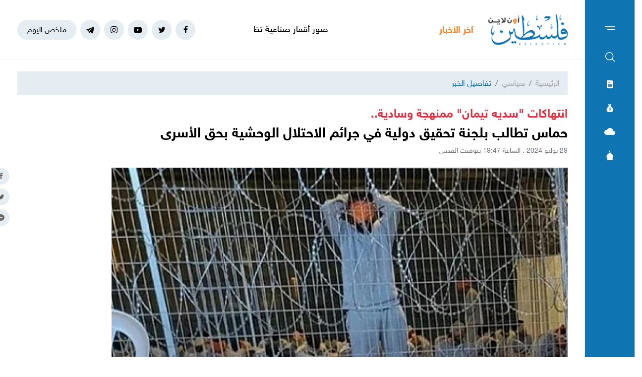

--- FILE ---
content_type: text/html; charset=UTF-8
request_url: https://felesteen.news/post/153900/%D8%AD%D9%85%D8%A7%D8%B3-%D8%AA%D8%B7%D8%A7%D9%84%D8%A8-%D8%A8%D9%84%D8%AC%D9%86%D8%A9-%D8%AA%D8%AD%D9%82%D9%8A%D9%82-%D8%AF%D9%88%D9%84%D9%8A%D8%A9-%D9%81%D9%8A-%D8%AC%D8%B1%D8%A7%D8%A6%D9%85-%D8%A7%D9%84%D8%A7%D8%AD%D8%AA%D9%84%D8%A7%D9%84-%D8%A7%D9%84%D9%88%D8%AD%D8%B4%D9%8A%D8%A9-%D8%A8%D8%AD%D9%82-%D8%A7%D9%84%D8%A3%D8%B3%D8%B1%D9%89
body_size: 12208
content:
<!DOCTYPE html>
<html lang="ar">
<head>
  <meta http-equiv="Content-Type" content="text/html; charset=utf-8">
  <meta name="viewport" content="width=device-width, initial-scale=1, maximum-scale=1, user-scalable=no">
  <meta http-equiv="x-ua-compatible" content="ie=edge">
      <title>حماس تطالب بلجنة تحقيق دولية في جرائم الاحتلال الوحشية بحق الأسرى | فلسطين أون لاين</title>
    <meta name="robots" content="noodp,noydir"/>
    <meta name="robots" content="index,follow"/>
    <meta name="robots" content="ALL"/>
    <meta name="og:type" content="article"/>
    <meta name="og:title" content="حماس تطالب بلجنة تحقيق دولية في جرائم الاحتلال الوحشية بحق الأسرى"/>
    <meta property="og:description" content="قالت حركة المقاومة الإسلامية- حماس، إن  الانتهاكات الوحشية التي تجري في قاعدة &quot;سدي تيمان&quot; العسكرية ضد آلاف المختطفين من قطاع غزة، وما يلقونه من عمليات تعذيب ممنهجة بأيدي الساديين الصهاينة من ضباط وجنود جيش الاحتلال؛ يؤكّد طبيعة هذا الكيان الاحتلالي المارق عن القيم الإنسانية."/>
    <meta property="og:image" content="https://felesteen.news/thumb/830x506/uploads/images/2024/07/ThrAu.jpg"/>
    <meta property="og:image:width" content="830"/>
    <meta property="og:image:height" content="506"/>
    <meta property="og:url" content="https://felesteen.news/post/153900/حماس-تطالب-بلجنة-تحقيق-دولية-في-جرائم-الاحتلال-الوحشية-بحق-الأسرى"/>
    <meta property="og:site_name" content="فلسطين أون لاين"/>
    <meta name="twitter:card" content="summary_large_image"/>
    <meta name="twitter:domain" content="https://felesteen.news/post/153900/حماس-تطالب-بلجنة-تحقيق-دولية-في-جرائم-الاحتلال-الوحشية-بحق-الأسرى"/>
    <meta name="twitter:site" content=""/>
    <meta name="twitter:creator" content=""/>
    <meta name="twitter:image:src" content="https://felesteen.news/thumb/830x506/uploads/images/2024/07/ThrAu.jpg"/>
    <meta name="twitter:description" content="قالت حركة المقاومة الإسلامية- حماس، إن  الانتهاكات الوحشية التي تجري في قاعدة &quot;سدي تيمان&quot; العسكرية ضد آلاف المختطفين من قطاع غزة، وما يلقونه من عمليات تعذيب ممنهجة بأيدي الساديين الصهاينة من ضباط وجنود جيش الاحتلال؛ يؤكّد طبيعة هذا الكيان الاحتلالي المارق عن القيم الإنسانية."/>
    <meta name="twitter:title" content="حماس تطالب بلجنة تحقيق دولية في جرائم الاحتلال الوحشية بحق الأسرى"/>
    <meta name="twitter:url" content="https://felesteen.news/post/153900/حماس-تطالب-بلجنة-تحقيق-دولية-في-جرائم-الاحتلال-الوحشية-بحق-الأسرى"/>
    <meta name="description" content="قالت حركة المقاومة الإسلامية- حماس، إن  الانتهاكات الوحشية التي تجري في قاعدة &quot;سدي تيمان&quot; العسكرية ضد آلاف المختطفين من قطاع غزة، وما يلقونه من عمليات تعذيب ممنهجة بأيدي الساديين الصهاينة من ضباط وجنود جيش الاحتلال؛ يؤكّد طبيعة هذا الكيان الاحتلالي المارق عن القيم الإنسانية."/>
    <meta name="keywords" content="الأسرى,الاحتلال,سجون الاحتلال"/>
    <meta name="author" content=""/>
    <meta name="rating" content="General"/>
    <meta name="fb:app_id" content=""/>
    <meta name="copyright" content="جميع الحقوق محفوظة فلسطين أون لاين © 2026"/>
    <meta property="article:published_time" content="2024-07-29T19:47:00+03:00"/>
    <meta property="article:modified_time" content="2024-07-29T20:31:02+03:00"/>

<link rel="alternate" type="application/rss+xml" title="فلسطين أون لاين"
      href="https://felesteen.news/rss/category/all"/>
            <link rel="alternate" type="application/rss+xml" title="سياسي"
              href="https://felesteen.news/rss/category/25"/>
                                <link rel="alternate" type="application/rss+xml" title="صحة"
              href="https://felesteen.news/rss/category/11"/>
                <link rel="alternate" type="application/rss+xml" title="محليات"
              href="https://felesteen.news/rss/category/4"/>
                <link rel="alternate" type="application/rss+xml" title="اقتصاد"
              href="https://felesteen.news/rss/category/5"/>
                <link rel="alternate" type="application/rss+xml" title="فرص"
              href="https://felesteen.news/rss/category/13"/>
                <link rel="alternate" type="application/rss+xml" title="الإسـلام والعـصر"
              href="https://felesteen.news/rss/category/32"/>
                <link rel="alternate" type="application/rss+xml" title="إسرائيليات"
              href="https://felesteen.news/rss/category/26"/>
                <link rel="alternate" type="application/rss+xml" title="غرائب وطرائف"
              href="https://felesteen.news/rss/category/31"/>
                <link rel="alternate" type="application/rss+xml" title="علوم وتكنولوجيا"
              href="https://felesteen.news/rss/category/29"/>
                <link rel="alternate" type="application/rss+xml" title="مجتمع"
              href="https://felesteen.news/rss/category/28"/>
                                <link rel="alternate" type="application/rss+xml" title="مقالات مختارة"
              href="https://felesteen.news/rss/category/18"/>
                <link rel="alternate" type="application/rss+xml" title="آراء حرة"
              href="https://felesteen.news/rss/category/19"/>
                <link rel="alternate" type="application/rss+xml" title="كتاب فلسطين"
              href="https://felesteen.news/rss/category/17"/>
                <link rel="alternate" type="application/rss+xml" title="مقالات وآراء"
              href="https://felesteen.news/rss/category/16"/>
                <link rel="alternate" type="application/rss+xml" title="عربي ودولي"
              href="https://felesteen.news/rss/category/3"/>
                    <link rel="alternate" type="application/rss+xml" title="منوعات"
              href="https://felesteen.news/rss/category/7"/>
        

    <link rel="canonical" href="https://felesteen.news/post/153900/حماس-تطالب-بلجنة-تحقيق-دولية-في-جرائم-الاحتلال-الوحشية-بحق-الأسرى">
  <meta name="msapplication-TileColor" content="#0e74b2">
<meta name="theme-color" content="#0e74b2">
<style type="text/css">
  @font-face{
    font-family: "Helvetica Neue W23";
    font-style: normal;
    font-weight: 400;
    src: url("https://felesteen.news/style/assets/css/fonts/HelveticaNeue/HelveticaNeueW23forSKY-Reg_T02.eot?") format("eot"), url("https://felesteen.news/style/assets/css/fonts/HelveticaNeue/HelveticaNeueW23forSKY-Reg_T02.woff") format("woff"), url("https://felesteen.news/style/assets/css/fonts/HelveticaNeue/HelveticaNeueW23forSKY-Reg_T02.svg#Helvetica_Neue_W23") format("svg"), url("https://felesteen.news/style/assets/css/fonts/HelveticaNeue/HelveticaNeueW23forSKY-Reg_T02.ttf") format("truetype");
  }
  @font-face{
    font-family: "Helvetica Neue W23";
    font-style: normal;
    font-weight: 700;
    src: url("https://felesteen.news/style/assets/css/fonts/HelveticaNeue/HelveticaNeueW23forSKY-Bd_T02.eot?") format("eot"), url("https://felesteen.news/style/assets/css/fonts/HelveticaNeue/HelveticaNeueW23forSKY-Bd_T02.woff") format("woff"), url("https://felesteen.news/style/assets/css/fonts/HelveticaNeue/HelveticaNeueW23forSKY-Bd_T02.svg#Helvetica_Neue_W23") format("svg"), url("https://felesteen.news/style/assets/css/fonts/HelveticaNeue/HelveticaNeueW23forSKY-Bd_T02.ttf") format("truetype");
  }
</style>
<link rel="stylesheet" href="https://felesteen.news/style/assets/css/plugins.css">
<link rel="stylesheet" href="https://felesteen.news/style/assets/css/style.css">
<link rel="stylesheet" href="https://felesteen.news/style/assets/css/o2.css">

<script async src="https://www.googletagmanager.com/gtag/js?id=UA-153064033-1"></script><script>window.dataLayer = window.dataLayer || [];  function gtag(){dataLayer.push(arguments);};  gtag("js", new Date());  gtag("config", "UA-153064033-1") ;</script>

<style>.fancybox-content{padding: 0;}
  #st_gdpr_iframe{left: 0 !important;}</style>    <link rel="stylesheet" href="https://felesteen.news/style/assets/css/pages.css">
  <style>
    #st_gdpr_iframe{left: auto !important;right: -5000px !important;}
    
  </style>
  <script type="application/ld+json">[{"@context":"https://schema.org","@type":"BreadcrumbList","itemListElement":[{"@type":"ListItem","position":1,"name":"الرئيسية","item":"https://felesteen.news"},{"@type":"ListItem","position":2,"name":"سياسي","item":"https://felesteen.news/post/category/25/سياسي"}]},{"@context":"https://schema.org","@type":"NewsArticle","mainEntityOfPage":{"@type":"WebPage","@id":"https://felesteen.news/post/153900/حماس-تطالب-بلجنة-تحقيق-دولية-في-جرائم-الاحتلال-الوحشية-بحق-الأسرى"},"headline":"حماس تطالب بلجنة تحقيق دولية في جرائم الاحتلال الوحشية بحق الأسرى","image":["uploads/images/2024/07/ThrAu.jpg","https://felesteen.news/thumb/400x300/uploads/images/2024/07/ThrAu.jpg","https://felesteen.news/thumb/800x450/uploads/images/2024/07/ThrAu.jpg"],"datePublished":"2024-07-29T19:47:00+03:00","dateModified":"2024-07-29T20:31:02+03:00","author":{"@type":"Person","name":"فلسطين أون لاين","url":"https://felesteen.news"},"publisher":{"@type":"Organization","name":"فلسطين أون لاين","logo":{"@type":"ImageObject","url":"https://felesteen.news/style/assets/images/logo.png"}},"description":"قالت حركة المقاومة الإسلامية- حماس، إن  الانتهاكات الوحشية التي تجري في قاعدة \"سدي تيمان\" العسكرية ضد آلاف المختطفين من قطاع غزة، وما يلقونه من عمليات تعذيب ممنهجة بأيدي الساديين الصهاينة من ضباط وجنود جيش الاحتلال؛ يؤكّد طبيعة هذا الكيان الاحتلالي المارق عن القيم الإنسانية."}]</script>
        <link rel="amphtml" href="https://felesteen.news/post/153900/حماس-تطالب-بلجنة-تحقيق-دولية-في-جرائم-الاحتلال-الوحشية-بحق-الأسرى/amp">
    <script type="application/ld+json">
    {"@context":"http:\/\/schema.org","@type":"WebSite","name":"\u0641\u0644\u0633\u0637\u064a\u0646 \u0623\u0648\u0646 \u0644\u0627\u064a\u0646","url":"https:\/\/felesteen.news","potentialAction":{"@type":"SearchAction","target":"https:\/\/felesteen.news\/search?q={search_term_string}","query-input":"required name=search_term_string"}}
  </script>
</head>
<body>
<span class="site-overlay"></span>
<div class="mobile-menu" style="visibility: hidden;">
  <h3 class="header font-size-24 text-primary mb-4 mt-3 mr-3">الأقسام</h3>
  <nav>
    <ul class="menu mb-0">
              <li class="">
          <a href="https://felesteen.news/post/category/25/سياسي">سياسي</a>
                  </li>
              <li class="">
          <a href="https://felesteen.news/post/category/3/عربي-ودولي">عربي ودولي</a>
                  </li>
              <li class="">
          <a href="https://felesteen.news/post/category/4/محليات">محليات</a>
                  </li>
              <li class="">
          <a href="https://felesteen.news/post/category/5/اقتصاد">اقتصاد</a>
                  </li>
              <li class="submenu">
          <a href="https://felesteen.news/post/category/7/منوعات">منوعات</a>
                      <span class="submenu-toggle"><i class="icon-angle-down"></i></span>
            <ul>
                              <li><a href="https://felesteen.news/post/category/11/صحة">صحة</a></li>
                              <li><a href="https://felesteen.news/post/category/29/علوم-وتكنولوجيا">علوم وتكنولوجيا</a></li>
                              <li><a href="https://felesteen.news/post/category/31/غرائب-وطرائف">غرائب وطرائف</a></li>
                              <li><a href="https://felesteen.news/post/category/32/الإسلام-والعصر">الإسـلام والعـصر</a></li>
                              <li><a href="https://felesteen.news/post/category/28/مجتمع">مجتمع</a></li>
                          </ul>
                  </li>
              <li class="">
          <a href="https://felesteen.news/post/category/16/مقالات-وآراء">مقالات وآراء</a>
                  </li>
              <li class="">
          <a href="https://felesteen.news/journals">الصحيفة</a>
                  </li>
              <li class="">
          <a href="https://felesteen.news/contact">تواصل معنا</a>
                  </li>
              <li class="">
          <a href="https://felesteen.news/image/gallery/1201/%D8%A7%D9%86%D9%81%D9%88%D8%AC%D8%B1%D8%A7%D9%81%D9%8A%D9%83">انفوجرافيك</a>
                  </li>
              <li class="">
          <a href="https://felesteen.news/image/galleries">وسـائط</a>
                  </li>
          </ul>
  </nav>
</div>
<div class="main-box newspaper-box" style="visibility: hidden;">
    <h3 class="header font-size-24 text-primary mb-4 mt-3 mr-3">6280</h3>
    <div class="text-center">
      <div class="p-3 d-inline-block" style="border: 1px solid #f2f4f6;">
        <a href="https://felesteen.news/journal/8705/6280">
          <img src="https://felesteen.news/thumb/240x336/uploads/images/2026/01/rQXyU.jpg" class=" img-fluid" alt="">

        </a>
      </div>
    </div>
  </div>

<div class="main-box money-box" style="visibility: hidden;">
  <h3 class="header font-size-24 text-primary mb-4 mt-3 mr-3">أسعار العملات</h3>
      <div class="text-center pb-4" style="border-bottom: 1px solid #f1f2f4;">
      <h3 class="title font-size-20 mb-0">دولار أمريكي</h3>
      <div class="my-3"><img src="assets/images/icon-money.png" alt=""></div>
      <div class="font-size-26">3.09</div>
      <div class="font-size-16 text-gray-500">مقابل الشيكل</div>
    </div>
        <div class="d-flex align-items-center font-size-18 font-weight-bold p-3" style="border-bottom: 1px solid #f1f2f4;">
      <span class="text-gray-600">يورو</span>
      <span class="mr-auto">3.7</span>
    </div>
      <div class="d-flex align-items-center font-size-18 font-weight-bold p-3" style="border-bottom: 1px solid #f1f2f4;">
      <span class="text-gray-600">جنيه مصري</span>
      <span class="mr-auto">0.07</span>
    </div>
      <div class="d-flex align-items-center font-size-18 font-weight-bold p-3" style="border-bottom: 1px solid #f1f2f4;">
      <span class="text-gray-600">دينار أردني</span>
      <span class="mr-auto">4.36</span>
    </div>
      <div class="d-flex align-items-center font-size-18 font-weight-bold p-3" style="border-bottom: 1px solid #f1f2f4;">
      <span class="text-gray-600">جنيه إسترليني</span>
      <span class="mr-auto">4.27</span>
    </div>
  </div>
<div class="main-box weather-box" style="visibility: hidden;">
    <h3 class="header font-size-24 text-primary mb-4 mt-3 mr-3">حالة الطقس</h3>
    <div class="text-center pb-4" style="border-bottom: 1px solid #f1f2f4;">
      <h3 class="title font-size-20 mb-0">السبت</h3>
      <div class="my-3"><img src="https://felesteen.news/style/assets/images/weather/clear-day.png" alt=""></div>
      <div class="font-size-26">19° - 10°</div>
      <div class="font-size-16 text-gray-500">صافِ خلال اليوم</div>
    </div>
              <div class="d-flex align-items-center font-size-18 font-weight-bold p-3"
           style="border-bottom: 1px solid #f1f2f4;">
        <span class="text-gray-600">الأحد</span>
        <span class="mr-auto">22° - 10°</span>
        <span class="mr-3"><img src="https://felesteen.news/style/assets/images/weather/clear-day.png" style="width: 32px;" alt=""></span>
      </div>
          <div class="d-flex align-items-center font-size-18 font-weight-bold p-3"
           style="border-bottom: 1px solid #f1f2f4;">
        <span class="text-gray-600">الإثنين</span>
        <span class="mr-auto">25° - 12°</span>
        <span class="mr-3"><img src="https://felesteen.news/style/assets/images/weather/clear-day.png" style="width: 32px;" alt=""></span>
      </div>
      </div>
<div class="main-box prayer-times-box" style="visibility: hidden;">
  <h3 class="header font-size-24 text-primary mb-4 mt-3 mr-3">أوقات الصلاة</h3>
  <div class="d-flex align-items-center font-size-18 font-weight-bold p-3" style="border-bottom: 1px solid #f1f2f4;">
    <span class="text-gray-600">الفجر</span>
    <span class="mr-auto">05:27</span>
  </div>
  <div class="d-flex align-items-center font-size-18 font-weight-bold p-3" style="border-bottom: 1px solid #f1f2f4;">
    <span class="text-gray-600">الشروق</span>
    <span class="mr-auto">06:36</span>
  </div>
  <div class="d-flex align-items-center font-size-18 font-weight-bold p-3" style="border-bottom: 1px solid #f1f2f4;">
    <span class="text-gray-600">الظهر</span>
    <span class="mr-auto">11:55</span>
  </div>
  <div class="d-flex align-items-center font-size-18 font-weight-bold p-3" style="border-bottom: 1px solid #f1f2f4;">
    <span class="text-gray-600">العصر</span>
    <span class="mr-auto">14:53</span>
  </div>
  <div class="d-flex align-items-center font-size-18 font-weight-bold p-3" style="border-bottom: 1px solid #f1f2f4;">
    <span class="text-gray-600">المغرب</span>
    <span class="mr-auto">17:15</span>
  </div>
  <div class="d-flex align-items-center font-size-18 font-weight-bold p-3" style="border-bottom: 1px solid #f1f2f4;">
    <span class="text-gray-600">العشاء</span>
    <span class="mr-auto">18:24</span>
  </div>
</div>
<div class="trend-overlay"></div>
<div class="trend-box" style="overflow-y: auto;visibility: hidden">
  <div class="container-fluid">
    <div class="row pt-5 px-xl-5">
      <div class="col-lg-4 text-center">
        <div class="widget widget-style-2 d-inline-block d-lg-block text-right mb-4">
          <header class="widget-header mb-5">
            <h2 class="header-title m-0 font-size-20 font-weight-bold"><span class="header-link text-primary">أحدث
                الأخبار</span></h2>
          </header>
          <div class="widget-body">
                          <article class="entry-box entry-box-2 mb-4">
                <h3 class="entry-title m-0 font-size-16 font-weight-bold"><a
                          href="https://felesteen.news/post/175283/صور-أقمار-صناعية-تظهر-مشهدا-مأساويا-في-مدينة-الزهراء-بغزة">صور أقمار صناعية تظهر مشهدا مأساويا في مدينة الزهراء بغزة</a></h3>
              </article>
                          <article class="entry-box entry-box-2 mb-4">
                <h3 class="entry-title m-0 font-size-16 font-weight-bold"><a
                          href="https://felesteen.news/post/175279/أمريكا-تغير-قيادة-مهمتها-في-قطاع-غزة-وسط-غموض-دورها">أمريكا تغير قيادة مهمتها في قطاع غزة وسط غموض دورها</a></h3>
              </article>
                          <article class="entry-box entry-box-2 mb-4">
                <h3 class="entry-title m-0 font-size-16 font-weight-bold"><a
                          href="https://felesteen.news/post/175281/اللجنة-الوطنية-لإدارة-غزة-فتح-معبر-رفح-بالاتجاهين-الإثنين-المقبل">اللجنة الوطنية لإدارة غزة: فتح معبر رفح بالاتجاهين الإثنين المقبل</a></h3>
              </article>
                          <article class="entry-box entry-box-2 mb-4">
                <h3 class="entry-title m-0 font-size-16 font-weight-bold"><a
                          href="https://felesteen.news/post/175282/حركة-الأحرار-تطالب-بفضح-جرائم-الاحتلال-وانتهاكاته-بحق-الأسرى">حركة "الأحرار" تطالب بفضح جرائم الاحتلال وانتهاكاته بحق الأسرى</a></h3>
              </article>
                          <article class="entry-box entry-box-2 mb-4">
                <h3 class="entry-title m-0 font-size-16 font-weight-bold"><a
                          href="https://felesteen.news/post/175277/فصل-تعسفي-يهدد-الأمن-الاجتماعي-بغزة-وسط-تداعيات-الحرب">فصل تعسُّفيّ يهدِّد الأمن الاجتماعيُّ بغزَّة وسط تداعيات الحرب</a></h3>
              </article>
                          <article class="entry-box entry-box-2 mb-4">
                <h3 class="entry-title m-0 font-size-16 font-weight-bold"><a
                          href="https://felesteen.news/post/175270/إسرائيل-أكبر-تبرع-بالكلى-عالميا-والصحة-بغزة-تسأل-من-أين-جاءت-الأع">(إسرائيل) أكبر تبرع بالكُلى عالميًا… والصحة بغزة تسأل: من أين جاءت الأعضاء؟</a></h3>
              </article>
                      </div>
        </div>
      </div>
      <div class="col-lg-4 text-center">
        <div class="widget widget-style-2 d-inline-block d-lg-block text-right mb-4">
          <header class="widget-header mb-5">
            <h2 class="header-title m-0 font-size-20 font-weight-bold"><span class="header-link text-primary">الأكثر
                قراءة</span></h2>
          </header>
          <div class="widget-body">
                          <article class="entry-box entry-box-2 mb-4">
                <h3 class="entry-title m-0 font-size-16 font-weight-bold"><a
                          href="https://felesteen.news/post/175109/رابط-التسجيل-في-مشروع-باور-بانك-لطلبة-الجامعات-من-منظمة-علماء-بلا">رابط التسجيل في مشروع "باور بانك" لطلبة الجامعات من منظمة علماء بلا حدود 2026</a></h3>
              </article>
                          <article class="entry-box entry-box-2 mb-4">
                <h3 class="entry-title m-0 font-size-16 font-weight-bold"><a
                          href="https://felesteen.news/post/175053/عاصفة-فيرن-الجليدية-تجتاح-الولايات-المتحدة-ما-الذي-يقف-وراء-كل-هذ">عاصفة "فيرن" الجليدية تجتاح الولايات المتحدة.. ما الذي يقف وراء كل هذه القسوة؟</a></h3>
              </article>
                          <article class="entry-box entry-box-2 mb-4">
                <h3 class="entry-title m-0 font-size-16 font-weight-bold"><a
                          href="https://felesteen.news/post/175087/بالأسماء-كشوفات-الغاز-لمحافظات-الوسطى-وخانيونس-ورفح-وغزة">بالأسماء.. كشوفات الغاز لمحافظات الوسطى وخانيونس ورفح وغزة</a></h3>
              </article>
                          <article class="entry-box entry-box-2 mb-4">
                <h3 class="entry-title m-0 font-size-16 font-weight-bold"><a
                          href="https://felesteen.news/post/174971/الذكاء-الاصطناعي-يجمع-توأما-فرقته-مجزرة-في-غزة">الذكاء الاصطناعي يجمع توأمًا فرّقته مجزرة في غزة</a></h3>
              </article>
                          <article class="entry-box entry-box-2 mb-4">
                <h3 class="entry-title m-0 font-size-16 font-weight-bold"><a
                          href="https://felesteen.news/post/175172/آلية-جديدة-لتشغيل-معبر-رفح-عبور-مشاة-فقط-في-الاتجاهين">آلية جديدة لتشغيل معبر رفح… عبور مشاة فقط في الاتجاهين</a></h3>
              </article>
                          <article class="entry-box entry-box-2 mb-4">
                <h3 class="entry-title m-0 font-size-16 font-weight-bold"><a
                          href="https://felesteen.news/post/175207/ملحق-دوري-أبطال-أوروبا-يشعل-الحسابات-من-يواجه-ريال-مدريد">ملحق دوري أبطال أوروبا يشعل الحسابات: من يواجه ريال مدريد؟</a></h3>
              </article>
                      </div>
        </div>
      </div>
    </div>
  </div>
</div>
<div class="site-container">
  <div class="main-bar">
  <div class="bar-content">
    <a href="#mobile-menu" class="menu-toggle"><span class="menu"></span></a>
    <nav>
      <ul class="menu">
        <li class="my-2"><a href="#search-box" class="py-2 font-size-24"><i class="icon-search"></i></a></li>
        <li class="my-2"><a href="#newspaper-box" class="py-2"><i class="icon-newspaper"></i></a></li>
        <li class="my-2"><a href="#money-box" class="py-2"><i class="icon-money"></i></a></li>
        <li class="my-2"><a href="#weather-box" class="py-2 font-size-14"><i class="icon-cloud"></i></a></li>
        <li class="my-2"><a href="#prayer-times-box" class="py-2 font-size-20"><i class="icon-mosque"></i></a></li>
      </ul>
    </nav>
  </div>
</div>  <div class="main-header-top"></div>
<header class="main-header">
  <div class="container">
    <div class="row align-items-center">
      <div class="col-lg-2 col-sm-auto col-12">
        <h1 class="main-logo m-0 text-center"><a href="https://felesteen.news"><img
                    src="https://felesteen.news/style/assets/images/logo.png" class="img-fluid"
                    alt="فلسطين أون لاين"></a></h1>
      </div>
      <div class="col offset-lg-1 d-none d-lg-block" style="overflow: hidden;">
        <div class="latest-news">
  <div class="header text-orange font-size-18 font-weight-bold" style="width: 70px">آخر الأخبار</div>
  <div class="mr-3">
    <div class="marquee" data-direction="right" data-pauseOnHover="true" style="height: 22px;overflow: hidden;">
      <div class="d-flex">
                  <h3 class="font-size-18 mb-0 ml-4"><a href="https://felesteen.news/post/175283/صور-أقمار-صناعية-تظهر-مشهدا-مأساويا-في-مدينة-الزهراء-بغزة">صور أقمار صناعية تظهر مشهدا مأساويا في مدينة الزهراء بغزة</a></h3>
                  <h3 class="font-size-18 mb-0 ml-4"><a href="https://felesteen.news/post/175279/أمريكا-تغير-قيادة-مهمتها-في-قطاع-غزة-وسط-غموض-دورها">أمريكا تغير قيادة مهمتها في قطاع غزة وسط غموض دورها</a></h3>
                  <h3 class="font-size-18 mb-0 ml-4"><a href="https://felesteen.news/post/175281/اللجنة-الوطنية-لإدارة-غزة-فتح-معبر-رفح-بالاتجاهين-الإثنين-المقبل">اللجنة الوطنية لإدارة غزة: فتح معبر رفح بالاتجاهين الإثنين المقبل</a></h3>
                  <h3 class="font-size-18 mb-0 ml-4"><a href="https://felesteen.news/post/175282/حركة-الأحرار-تطالب-بفضح-جرائم-الاحتلال-وانتهاكاته-بحق-الأسرى">حركة "الأحرار" تطالب بفضح جرائم الاحتلال وانتهاكاته بحق الأسرى</a></h3>
                  <h3 class="font-size-18 mb-0 ml-4"><a href="https://felesteen.news/post/175277/فصل-تعسفي-يهدد-الأمن-الاجتماعي-بغزة-وسط-تداعيات-الحرب">فصل تعسُّفيّ يهدِّد الأمن الاجتماعيُّ بغزَّة وسط تداعيات الحرب</a></h3>
                  <h3 class="font-size-18 mb-0 ml-4"><a href="https://felesteen.news/post/175270/إسرائيل-أكبر-تبرع-بالكلى-عالميا-والصحة-بغزة-تسأل-من-أين-جاءت-الأع">(إسرائيل) أكبر تبرع بالكُلى عالميًا… والصحة بغزة تسأل: من أين جاءت الأعضاء؟</a></h3>
                  <h3 class="font-size-18 mb-0 ml-4"><a href="https://felesteen.news/post/175278/العثور-على-حبوب-الكبتاجون-بحوزة-عناصر-العصابات-بغزة-ماذا-نعرف-عنه">العثور على حبوب "الكبتاجون" بحوزة عناصر العصابات بغزة.. ماذا نعرف عنها؟</a></h3>
                  <h3 class="font-size-18 mb-0 ml-4"><a href="https://felesteen.news/post/175275/سفارة-أمريكا-لدى-إسرائيل-عرقلت-تحذيرات-من-خراب-كارثي-في-غزة">سفارة أمريكا لدى (إسرائيل) عرقلت تحذيرات من "خراب كارثي" في غزة</a></h3>
                  <h3 class="font-size-18 mb-0 ml-4"><a href="https://felesteen.news/post/175267/إدارة-أم-احتواء-خبراء-يفسرون-فشل-السياسات-الدولية-تجاه-غزة">إدارة أم احتواء؟ خبراء يفسرون فشل السياسات الدولية تجاه غزة</a></h3>
                  <h3 class="font-size-18 mb-0 ml-4"><a href="https://felesteen.news/post/175276/هل-يشكل-فيروس-نيباه-خطرا-عالميا-منظمة-الصحة-توضح">هل يشكل فيروس "نيباه" خطرًا عالميًا؟ منظمة الصحة توضح</a></h3>
              </div>
    </div>
  </div>
</div>
      </div>
      <div class="col-sm-auto mr-sm-auto col-12 pr-0">
  <nav class="links d-flex align-items-center justify-content-center">
          <a href="https://www.facebook.com/pl24online" target="_blank" class="mr-2 social facebook"><i class="icon-facebook"></i></a>
          <a href="https://twitter.com/F24online" target="_blank" class="mr-2 social twitter"><i class="icon-twitter"></i></a>
          <a href="https://www.youtube.com/@pl24online" target="_blank" class="mr-2 social youtube-play"><i class="icon-youtube-play"></i></a>
          <a href="https://instagram.com/pl24online" target="_blank" class="mr-2 social instagram"><i class="icon-instagram"></i></a>
          <a href="https://t.me/pl24online" target="_blank" class="mr-2 social telegram"><i class="icon-telegram"></i></a>
        <a href="#trend-box" class="mr-2 trend-link trend-toggle link">ملخص اليوم</a>
<!--    <a href="/special-file/55/بث-مباشر-لجميع-مباريات-كأس-العالم-2022" class="mr-2 trend-link position-relative link bg-danger text-white pulse-button">-->
<!--بث مباشر</a>-->
  </nav>
</div>
<style>

.pulse-button {
  position: relative;
  box-shadow: 0 0 0 0 rgba(232, 76, 61, 0.7);
  border-radius: 12px;
  cursor: pointer;
  -webkit-animation: pulse 1.25s infinite cubic-bezier(0.66, 0, 0, 1);
  -moz-animation: pulse 1.25s infinite cubic-bezier(0.66, 0, 0, 1);
  -ms-animation: pulse 1.25s infinite cubic-bezier(0.66, 0, 0, 1);
  animation: pulse 1.25s infinite cubic-bezier(0.66, 0, 0, 1);
}
@-webkit-keyframes pulse {to {box-shadow: 0 0 0 30px rgba(232, 76, 61, 0);}}
@-moz-keyframes pulse {to {box-shadow: 0 0 0 30px rgba(232, 76, 61, 0);}}
@-ms-keyframes pulse {to {box-shadow: 0 0 0 30px rgba(232, 76, 61, 0);}}
@keyframes  pulse {to {box-shadow: 0 0 0 30px rgba(232, 76, 61, 0);}}
</style>
    </div>
  </div>
</header><!-- #header -->
<div class="main-header-height"></div>  <div class="search-box">
  <div class="container">
    <div class="row">
      <div class="col-lg-8 col-md-10 mx-auto">
        <div class="search-container d-flex align-items-center">
          <form action="https://felesteen.news/search" class="search-form w-100">
            <label for="searchInput" class="d-flex align-items-center h-100 w-100 m-0">
              <button class="px-3 ml-2 font-size-30"><i class="icon-search"></i></button>
              <input type="text" name="q" id="searchInput" placeholder="ابحث هنا">
              <span class="line"></span>
            </label>
          </form>
        </div>
      </div>
    </div>
  </div>
</div>  <div class="mb-4"></div>
      
      <input type="hidden" id="page_app" value="posts">
  <input type="hidden" id="page_id" value="153900">
  <div id="fb-root"></div>
  <script async defer crossorigin="anonymous"
          src="https://connect.facebook.net/en_US/sdk.js#xfbml=1&version=v4.0&appId=145509319121994&autoLogAppEvents=1"></script>
  <script>
    window.fbAsyncInit = function () {
      FB.init({
        appId: '',
        xfbml: true,
        version: 'v2.1'
      });
      FB.api(
        '/',
        'POST',
        {"scrape": "true", "id": "https://felesteen.news/post/153900/حماس-تطالب-بلجنة-تحقيق-دولية-في-جرائم-الاحتلال-الوحشية-بحق-الأسرى"},
        function (response) {
        }
      );
    };
    (function (d, s, id) {
      var js, fjs = d.getElementsByTagName(s)[0];
      if (d.getElementById(id)) {
        return;
      }
      js = d.createElement(s);
      js.id = id;
      js.src = "//connect.facebook.net/en_US/sdk.js";
      fjs.parentNode.insertBefore(js, fjs);
    }(document, 'script', 'facebook-jssdk'));
  </script>
  <div class="page-post">
    <div class="container">
      <div class="row">
        <div class="col-lg-12 mx-auto">
          <nav aria-label="breadcrumb" class="mb-4">
            <ol class="breadcrumb">
              <li class="breadcrumb-item"><a href="https://felesteen.news">الرئيسية</a></li>
              <li class="breadcrumb-item"><a href="https://felesteen.news/post/category/25/سياسي">سياسي</a></li>
              <li class="breadcrumb-item active" aria-current="page">تفاصيل الخبر</li>
            </ol>
          </nav>
                      <h2 class="post-caption font-size-24 font-weight-bold text-danger">انتهاكات "سديه تيمان" ممنهجة وسادية..</h2>
                    <h1 class="post-title font-size-28 font-weight-bold page-title">حماس تطالب بلجنة تحقيق دولية في جرائم الاحتلال الوحشية بحق الأسرى</h1>
          <div class="post-datetime font-size-14 text-gray-600 mb-4">29 يوليو 2024 . الساعة 19:47 بتوقيت القدس</div>
          <div class="page-post-title-top"></div>
          <div style="position:relative">
                          <figure class="figure">
                <img src="https://felesteen.news/thumb/w920/uploads/images/2024/07/ThrAu.jpg" class="figure-img img-fluid w-100" alt="...">
                <figcaption class="mt-1 text-gray-700 font-size-12">حماس تدعو أن تتوجه أنظار العالم نحو معتقلات الاحتلال "النّازي" والأسرى المغيّبين فيها</figcaption>
              </figure>
                        <nav class="post-share fixed d-none d-md-block">
              <a href="javascript:;" class="mb-2 facebook share"><i class="icon-facebook"></i></a>
              <a href="javascript:;" class="mb-2 twitter share"><i class="icon-twitter"></i></a>
              <a href="javascript:;" class="mb-2 youtube-play messenger share"><i class="icon-messenger"></i></a>
            </nav>
          </div>
          <div class="row">
            <div class="col-lg-8">
              <nav class="post-share d-flex mb-3 d-md-none">
                <a href="javascript:;" class="ml-2 facebook share"><i class="icon-facebook"></i></a>
                <a href="javascript:;" class="ml-2 twitter share"><i class="icon-twitter"></i></a>
                <a href="javascript:;" class="ml-2 youtube-play messenger share"><i class="icon-messenger"></i></a>
              </nav>
              
              
              
              <div class="post-text-container">
                                  <div class="font-size-16 text-info">غزة/ فلسطين أون لاين</div>
                                <p>قالت حركة المقاومة الإسلامية- حماس، إن  الانتهاكات الوحشية التي تجري في قاعدة "سدي تيمان" العسكرية ضد آلاف المختطفين من قطاع غزة، وما يلقونه من عمليات تعذيب ممنهجة بأيدي الساديين الصهاينة من ضباط وجنود جيش الاحتلال؛ يؤكّد طبيعة هذا الكيان الاحتلالي المارق عن القيم الإنسانية.</p>

<p>ودعت الحركة، في بيان صحافي، إلى ضرورة أن تتوجه أنظار العالم والأمم المتحدة والمؤسسات الحقوقية، نحو معتقلات الاحتلال والمغيّبين فيها، لمتابعة أوضاعهم ومصيرهم المجهول.</p>

<p>وقالت حماس، إن  وزراء حكومة الاحتلال الفاشية، وهم يقودون الآن حملة لحماية الجنود والضباط المجرمين، مرتكبي هذه الجرائم؛ يؤكدون بما لا يدع مجالاً للشك، أن ما يحدث داخل معتقلات الاحتلال ضد أسرانا، هي انتهاكات ممنهجة تتم وفق سياسة رسمتها حكومة مجرم الحرب نتنياهو ووزير أمنه بن غفير.</p>

<p>وطالبت  نطالب بلجنة تحقيق دولية، للتحقيق في هذه الجرائم الفظيعة والوحشية بحق الأسرى.</p>

<p>وأوضح، أن هذه الجرائم الفظيعة ضد أسرانا  تستدعي تدخلاً دولياً فورياً لوقفها،  وإضافتها إلى ملف جرائم الحرب والإبادة للكيان الصهيوني في محكمة العدل الدولية والمحكمة الجنائية الدولية،  واتخاذ خطوات جادة لملاحقة ومحاسبة هؤلاء النازيين على جرائمهم ضد الأسرى وانتهاكاتهم الفظيعة للقانون الدولي.</p>
                                
              </div>
              <div class="post-tags d-flex flex-wrap my-4">
                                  <a href="https://felesteen.news/hashtag/248/الأسرى" class="ml-2 mb-2">#الأسرى</a>
                                  <a href="https://felesteen.news/hashtag/326/الاحتلال" class="ml-2 mb-2">#الاحتلال</a>
                                  <a href="https://felesteen.news/hashtag/512/سجون-الاحتلال" class="ml-2 mb-2">#سجون الاحتلال</a>
                              </div>
              <div class="widget widget-style-2 mb-5">
                <header class="widget-header mb-4"><meta http-equiv="Content-Type" content="text/html; charset=utf-8">
                  <h2 class="header-title m-0 font-size-18 font-weight-bold"><a class="header-link">تعليق عبر
                      الفيس بوك</a></h2>
                </header>
                <div class="widget-body">
                  <div class="facebook-comments mb-4">
                    <div class="fb-comments" data-href="https://felesteen.news/post/153900/حماس-تطالب-بلجنة-تحقيق-دولية-في-جرائم-الاحتلال-الوحشية-بحق-الأسرى" data-numposts="5"></div>
                  </div>
                </div>
              </div>
            </div>
            <div class="col-lg-4">
              <div class="row">
                                  <div class="col-lg-12 col-md-6">
                    <div class="widget widget-style-2 mb-5">
                      <header class="widget-header mb-4">
                        <h2 class="header-title m-0 font-size-20 font-weight-bold"><a class="header-link text-primary">متعلقات</a>
                        </h2>
                      </header>
                      <div class="widget-body">
                                                  <article class="entry-box mb-4">
                            <a href="https://felesteen.news/post/175282/حركة-الأحرار-تطالب-بفضح-جرائم-الاحتلال-وانتهاكاته-بحق-الأسرى" class="d-block bg-bg p-4" style="border-radius: 8px;"><h3
                                      class="entry-title m-0 font-size-16 font-weight-bold">حركة "الأحرار" تطالب بفضح جرائم الاحتلال وانتهاكاته بحق الأسرى</h3></a>
                          </article>
                                                  <article class="entry-box mb-4">
                            <a href="https://felesteen.news/post/174829/بالأسماء-استشهاد-3-صحفيين-بلجنة-الإغاثة-المصرية-في-غزة" class="d-block bg-bg p-4" style="border-radius: 8px;"><h3
                                      class="entry-title m-0 font-size-16 font-weight-bold">بالأسماء..  استشهاد 3 صحفيين بلجنة الإغاثة المصرية في غزة</h3></a>
                          </article>
                                                  <article class="entry-box mb-4">
                            <a href="https://felesteen.news/post/174882/فرانس-برس-تطالب-بإجراء-تحقيق-في-اغتيال-الصحفي-عبد-الرؤوف-شعث" class="d-block bg-bg p-4" style="border-radius: 8px;"><h3
                                      class="entry-title m-0 font-size-16 font-weight-bold">"فرانس برس" تطالب بإجراء تحقيق في اغتيال الصحفي عبد الرؤوف شعث</h3></a>
                          </article>
                                              </div>
                    </div>
                  </div>
                                                  <div class="col-lg-12 col-md-6">
                    <div class="widget-12 widget widget-style-2 mb-4">
                      <header class="widget-header mb-4">
                        <h2 class="header-title m-0 font-size-20 font-weight-bold"><a class="header-link text-primary">الأكثر
                            قراءة</a></h2>
                      </header>
                      <div class="widget-body">
                                                  <article class="entry-box entry-box-4 mb-4">
                            <a href="https://felesteen.news/post/174785/500-شيكل-لكل-أسرة-التنمية-الاجتماعية-تطلق-مشروع-نحن-سندكم-في-غزة" class="d-block"><h3
                                      class="entry-title m-0 font-size-16 font-weight-bold">500 شيكل لكل أسرة.. التنمية الاجتماعية تطلق مشروع "نحن سندكم" في غزة</h3></a>
                          </article>
                                                  <article class="entry-box entry-box-4 mb-4">
                            <a href="https://felesteen.news/post/175109/رابط-التسجيل-في-مشروع-باور-بانك-لطلبة-الجامعات-من-منظمة-علماء-بلا" class="d-block"><h3
                                      class="entry-title m-0 font-size-16 font-weight-bold">رابط التسجيل في مشروع "باور بانك" لطلبة الجامعات من منظمة علماء بلا حدود 2026</h3></a>
                          </article>
                                                  <article class="entry-box entry-box-4 mb-4">
                            <a href="https://felesteen.news/post/174796/بالأسماء-كشف-مستفيدي-الغاز-في-غزة-وشمالها-لتاريخ-22-يناير" class="d-block"><h3
                                      class="entry-title m-0 font-size-16 font-weight-bold">بالأسماء.. كشف مستفيدي الغاز في غزة وشمالها لتاريخ 22 يناير</h3></a>
                          </article>
                                                  <article class="entry-box entry-box-4 mb-4">
                            <a href="https://felesteen.news/post/174657/منخفض-جوي-ماطر-يبدأ-اليوم-الأحد-يعقبه-برد-قارس-وصقيع-منتصف-الأسبو" class="d-block"><h3
                                      class="entry-title m-0 font-size-16 font-weight-bold">منخفض جوي ماطر يبدأ اليوم الأحد يعقبه برد قارس وصقيع منتصف الأسبوع</h3></a>
                          </article>
                                                  <article class="entry-box entry-box-4 mb-4">
                            <a href="https://felesteen.news/post/174754/ما-مصير-الموظفين-في-قطاع-غزة" class="d-block"><h3
                                      class="entry-title m-0 font-size-16 font-weight-bold">ما مصير الموظفين في قطاع غزة؟</h3></a>
                          </article>
                                              </div>
                    </div>
                  </div>
                              </div>
            </div>
          </div>
        </div>
      </div>
    </div>
  </div>
  
  
  <div class="widget-breaking-container section-breaking" style="display: none;">
  <div class="widget-breaking-top"></div>
  <div class="widget-breaking fixed py-4">
    <div class="container">
      <div class="d-flex align-items-center">
        <div class="header-title col-auto d-none d-sm-block">عاجل</div>
        <div class="content col">
          <div class="item font-weight-bold breaking-title"></div>
        </div>
        <div class="close-container">
          <span class="close"></span>
        </div>
      </div>
    </div>
  </div>
  <div class="widget-breaking-height"></div>
</div>
<style>.widget-breaking{background-color:#a60202}.widget-breaking .header-title{color:#f6ed36;font-weight:700;font-size:30px}.widget-breaking .header-icon{color:#fff;font-size:32px}.widget-breaking .item{color:#fff;font-size:20px}.widget-breaking .close{display:block;width:36px;height:36px;cursor:pointer;position:relative;border-radius:50%;border:2px solid #fff;background-color:transparent}.widget-breaking .close,.widget-breaking .close::after,.widget-breaking .close::before{transition:all .4s cubic-bezier(.68,-.55,.27,1.55)}.widget-breaking .close::after,.widget-breaking .close::before{width:2px;height:14px;content:'';position:absolute;top:50%;right:50%;background-color:#fff}.widget-breaking .close::before{transform:translate(50%,-50%) rotate(45deg)}.widget-breaking .close::after{transform:translate(50%,-50%) rotate(-45deg);transition-duration:.8s}.widget-breaking .close:hover{background-color:#da1514}.widget-breaking .close:hover::before{transform:translate(50%,-50%) rotate(45deg) scale(1.5)}.widget-breaking .close:hover::after{transform:translate(50%,-50%) rotate(-45deg) scale(1.5)}.widget-breaking.fixed{position:fixed;bottom:0;right:0;z-index:99;width:100%}</style>  <footer class="main-footer bg-white pt-5 pb-1">
  <div class="container">
    <div class="row">
      <div class="col-lg-6 col-md-7">
        <ul class="links d-flex flex-wrap">
      <li class="mb-4"><a href="https://felesteen.news/post/category/19/آراء-حرة" target="">آراء حرة</a></li>
      <li class="mb-4"><a href="https://felesteen.news/post/category/13/فرص" target="_blank">🔹فرص عمل</a></li>
      <li class="mb-4"><a href="https://felesteen.news/journals" target="_blank">🔹أرشيف الصحيفة</a></li>
      <li class="mb-4"><a href="https://felesteen.news/special-files" target="_blank">🔹ملفات خاصة</a></li>
  </ul>
      </div>
      <div class="col-lg-4 col-md-5 mr-lg-auto">
        <nav class="social d-flex justify-content-md-end justify-content-center mb-4">
      <a href="https://www.facebook.com/pl24online" target="_blank" class="mx-1 facebook"><i class="icon-facebook"></i></a>
      <a href="https://twitter.com/F24online" target="_blank" class="mx-1 twitter"><i class="icon-twitter"></i></a>
      <a href="https://www.youtube.com/@pl24online" target="_blank" class="mx-1 youtube-play"><i class="icon-youtube-play"></i></a>
      <a href="https://instagram.com/pl24online" target="_blank" class="mx-1 instagram"><i class="icon-instagram"></i></a>
      <a href="https://t.me/pl24online" target="_blank" class="mx-1 telegram"><i class="icon-telegram"></i></a>
      <a href="https://www.tiktok.com/@ps24online" target="_blank" class="mx-1 tiktok"><i class="">
        <svg width="20px" height="20px" viewBox="0 0 32 32" xmlns="http://www.w3.org/2000/svg" fill="currentColor">
  <path d="M16.708 0.027c1.745-0.027 3.48-0.011 5.213-0.027 0.105 2.041 0.839 4.12 2.333 5.563 1.491 1.479 3.6 2.156 5.652 2.385v5.369c-1.923-0.063-3.855-0.463-5.6-1.291-0.76-0.344-1.468-0.787-2.161-1.24-0.009 3.896 0.016 7.787-0.025 11.667-0.104 1.864-0.719 3.719-1.803 5.255-1.744 2.557-4.771 4.224-7.88 4.276-1.907 0.109-3.812-0.411-5.437-1.369-2.693-1.588-4.588-4.495-4.864-7.615-0.032-0.667-0.043-1.333-0.016-1.984 0.24-2.537 1.495-4.964 3.443-6.615 2.208-1.923 5.301-2.839 8.197-2.297 0.027 1.975-0.052 3.948-0.052 5.923-1.323-0.428-2.869-0.308-4.025 0.495-0.844 0.547-1.485 1.385-1.819 2.333-0.276 0.676-0.197 1.427-0.181 2.145 0.317 2.188 2.421 4.027 4.667 3.828 1.489-0.016 2.916-0.88 3.692-2.145 0.251-0.443 0.532-0.896 0.547-1.417 0.131-2.385 0.079-4.76 0.095-7.145 0.011-5.375-0.016-10.735 0.025-16.093z"/>
</svg></i></a>
</nav>
<style>.main-footer .social a[class*=tiktok]:hover {border-color: #000; background-color: #000; }</style>
        <p class="copyright font-size-14 text-gray-600 text-md-left text-center mb-3">جميع الحقوق محفوظة فلسطين أون لاين © 2026</p>
        <a href="http://www.atyaf.co" class="atyaf d-block text-md-left text-center mb-3 mb-md-0"><img
                  src="https://felesteen.news/style/assets/images/atyafco.png" class="img-fluid" alt="atyaf co logo"></a>
      </div>
    </div>
  </div>
</footer></div>
<script type="text/javascript" src="https://felesteen.news/style/assets/js/jquery-3.2.1.min.js"></script>
<script type="text/javascript">
  window.site_url = 'https://felesteen.news';
  window.time_zone = 'Asia/Jerusalem';
</script>
<!--[if lt IE 9]>
<script src="https://felesteen.news/style/assets/js/html5shiv.js"></script>
<![endif]-->
<script type="text/javascript" src="https://felesteen.news/style/assets/js/plugins/pace.min.js"></script>
<script type="text/javascript" src="https://felesteen.news/style/assets/js/plugins/swiper.min.js"></script>
<script type="text/javascript" src="https://felesteen.news/style/assets/js/plugins/jquery.marquee.min.js"></script>
<script type="text/javascript" src="https://felesteen.news/style/assets/js/plugins/idTabs.js"></script>
<script type="text/javascript" src="https://felesteen.news/style/assets/js/plugins/jquery.validate.min.js"></script>
<script type="text/javascript" src="https://felesteen.news/style/assets/js/plugins/messages_ar.min.js"></script>
<script type="text/javascript" src="https://felesteen.news/style/assets/js/plugins/sweetalert.min.js"></script>
<script type="text/javascript" src="https://felesteen.news/style/assets/js/plugins/moment.js"></script>
<script type="text/javascript" src="https://felesteen.news/style/assets/js/plugins/moment-timezone-with-data.js"></script>
<script type="text/javascript" src="https://felesteen.news/style/assets/js/plugins/moment-ar.js"></script>
<script type="text/javascript" src="https://felesteen.news/style/assets/js/plugins/jquery.fancybox.min.js"></script>
<script type="text/javascript" src="https://felesteen.news/style/assets/js/o2.js"></script>
<script type="text/javascript" src="https://felesteen.news/style/assets/js/breaking.js"></script>

<style>
@media (max-width: 575.98px){
.site-container {
 padding-right: 0!important; 
}
.main-bar {
 display: none!important; 
}
}
</style>
<script type="text/javascript">
  $(document).ready(function () {

    if ($('.marquee').length > 0) {
      $('.marquee').marquee({duration: 7000, duplicated: true});
    }

    // tabs
    $(".tabs").idTabs(function (id, list, set) {
      $("a", set).removeClass("selected")
        .filter("[href='" + id + "']", set).addClass("selected");
      for (i in list)
        $(list[i]).hide();
      $(id).fadeIn();
      return false;
    });

    // for mobile menu
    $(document).on('keydown', function (e) {
      if (e.keyCode === 27) { // ESC
        $('body').removeClass('search-active mobile-menu-active')
      }
    });
    // check input, textarea no empty
    $("input, textarea").on('focusout change submit blur', function () {
      if (!$(this).val()) {
        $(this).removeClass('not-empty');
      } else {
        $(this).addClass('not-empty');
      }
    });
    $('button[type="reset"]').on('click', function () {
      $(this).parents('form').find('input, textarea').removeClass('not-empty')
    });
    $('.site-overlay').on('click', function () {
      $('.main-bar .menu-toggle').removeClass('close-all');
      $('.main-bar ul.menu > li a').removeClass('active');
      $('body').removeClass('mobile-menu-active search-box-active newspaper-box-active money-box-active weather-box-active prayer-times-box-active');
    });
    $(document).on('click', '.menu-toggle:not(.close-all)', function () {
      // if($(this).hasClass('close-all')){
      //   $('body').removeClass('search-box-active newspaper-box-active money-box-active weather-box-active prayer-times-box-active trend-box-active');
      // }else{
      $('.main-bar ul.menu > li a').removeClass('active');
      $('body').removeClass('search-box-active newspaper-box-active money-box-active weather-box-active prayer-times-box-active').toggleClass('mobile-menu-active');
      // }
    });
    $('.main-bar ul.menu > li a').on('click', function () {
      var $link = $(this).attr('href').replace('#', '');
      $('.main-bar ul.menu > li a').removeClass('active');
      $('.main-bar .menu-toggle').addClass('close-all');
      $(this).toggleClass('active');
      $('body').removeClass('mobile-menu-active search-box-active newspaper-box-active money-box-active weather-box-active prayer-times-box-active trend-box-active').toggleClass($link + '-active');
    });
    $('.mobile-menu .menu > li.submenu').on('click', function (e) {
      e.preventDefault();
      if (!$(this).hasClass('active')) {
        $('.mobile-menu .menu > li.active').removeClass('active');
        $(this).addClass('active')
      } else {
        $(this).removeClass('active')
      }
    });
    $(document).on('click', '.trend-toggle', function () {
      $('.main-bar .menu-toggle').toggleClass('close-all');
      $('body').removeClass('mobile-menu-active search-box-active newspaper-box-active money-box-active weather-box-active prayer-times-box-active').toggleClass('trend-box-active')
    });
    $(document).on('click', '.close-all', function () {
      $('.main-bar .menu-toggle').removeClass('close-all');
      $('.main-bar ul.menu > li a').removeClass('active');
      $('body').removeClass('mobile-menu-active search-box-active newspaper-box-active money-box-active weather-box-active prayer-times-box-active trend-box-active')//.toggleClass('')
    });

  });

  function scrollElements() {
    var $adsFixedActive = $('.ads-fixed.fixed').length;
    if ($adsFixedActive) {
      var $contTop = $('.container-1').offset().top,
        $contLeft = $('.container-1').offset().left;
      if ($(window).scrollTop() <= $contTop) {
        $('.ads-fixed').removeClass('fix');
        $('.ads-fixed.right').css({'right': '', 'padding-top': '0', 'transform': ''});
        $('.ads-fixed.left').css({'left': '', 'padding-top': '0'});
      } else {
        $('.ads-fixed').addClass('fix');
        $('.ads-fixed.right').css({'right': $contLeft, 'padding-top': '10px', 'transform': 'translateX(20px)'});
        $('.ads-fixed.left').css({'left': $contLeft, 'padding-top': '10px'});
      }
    }

  }

  scrollElements();
  $(window).on('scroll', function () {
    scrollElements();
  });
  $(document).on('click', '.video-live-fixed .close', function () {
    $(this).closest('.video-live-fixed').fadeOut(300, function () {
      $(this).remove();
    })
  })
  ;
  
  let counter = document.querySelector(".counter");
let downloadText = document.querySelector(".download-text");
let download = document.querySelector(".download");
let timer = setInterval(downloadTimer, 1 * 1000);
function downloadTimer() {
  let counterNum = parseInt(counter.innerText);
  if (counterNum >= 1) {
    counter.innerText = counterNum - 1;
  } else {
    download.removeAttribute("hidden");
    if (downloadText) downloadText.remove();
  }
  if (counterNum == 0) {
    clearInterval(timer);
  }
}
</script>  <script>
    function addLink() {
      //Get the selected text and append the extra info
      var selection = window.getSelection(),
        pagelink = '<br /><br /> اقرأ المزيد: https://felesteen.news/p/153900' ,
        copytext = selection + pagelink,
        newdiv = document.createElement('div');

      //hide the newly created container
      newdiv.style.position = 'absolute';
      newdiv.style.left = '-99999px';

      //insert the container, fill it with the extended text, and define the new selection
      document.body.appendChild(newdiv);
      newdiv.innerHTML = copytext;
      selection.selectAllChildren(newdiv);

      window.setTimeout(function () {
        document.body.removeChild(newdiv);
      }, 100);
    }
    document.addEventListener('copy', addLink);
  </script>

<script defer src="https://static.cloudflareinsights.com/beacon.min.js/vcd15cbe7772f49c399c6a5babf22c1241717689176015" integrity="sha512-ZpsOmlRQV6y907TI0dKBHq9Md29nnaEIPlkf84rnaERnq6zvWvPUqr2ft8M1aS28oN72PdrCzSjY4U6VaAw1EQ==" data-cf-beacon='{"version":"2024.11.0","token":"21ff05e0f78248ea928e369b382abf26","r":1,"server_timing":{"name":{"cfCacheStatus":true,"cfEdge":true,"cfExtPri":true,"cfL4":true,"cfOrigin":true,"cfSpeedBrain":true},"location_startswith":null}}' crossorigin="anonymous"></script>
</body>
</html>
